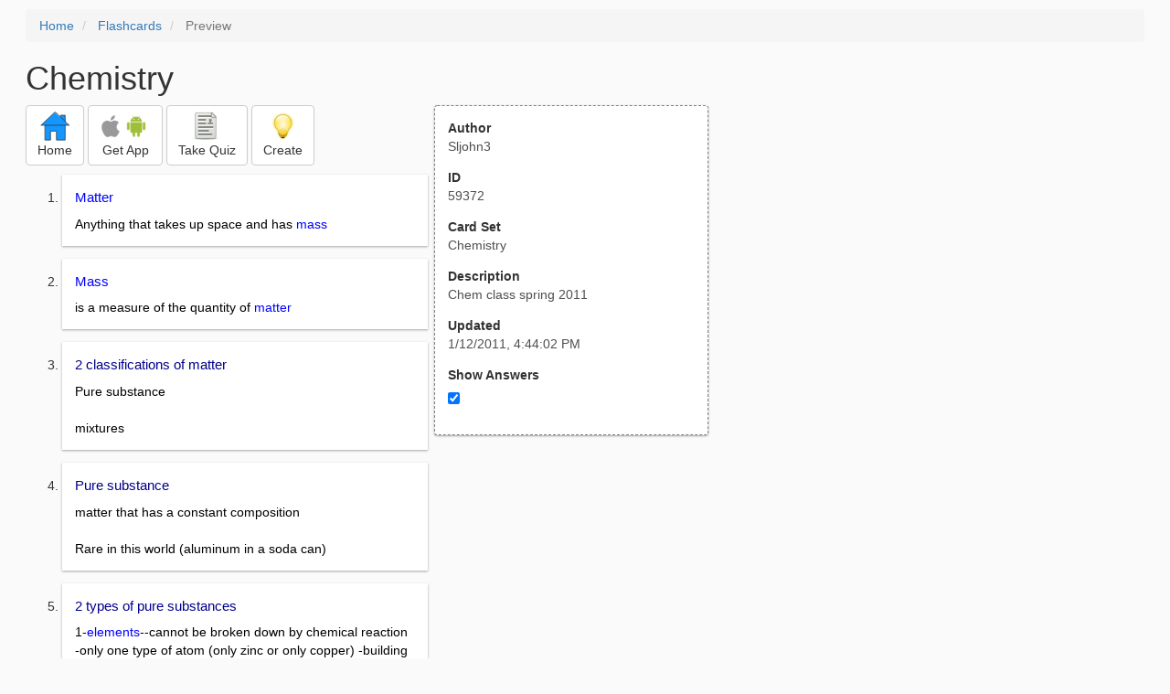

--- FILE ---
content_type: text/html; charset=utf-8
request_url: https://freezingblue.com/flashcards/59372/preview/chemistry
body_size: 4206
content:
<!DOCTYPE html>
<html>
<head prefix="og: http://ogp.me/ns# fb: http://ogp.me/ns/fb# article: http://ogp.me/ns/article#">

	<meta content="text/html; charset=utf-8" http-equiv="content-type">
	<meta name="theme-color" content="#06c4f9">
	<link rel="amphtml" href="https://freezingblue.com/flashcards/59372/preview-amp/chemistry">
	<link rel="canonical" href="https://freezingblue.com/flashcards/59372/preview/chemistry">

	<meta name="title" content="Flashcards - Chemistry ">
	<meta name="description" content="Chemistry  - Chem class spring 2011">
	<meta name="keywords" content="Chem, ch1, ">
	<meta name="author" content="Sljohn3">

	<meta property="og:title" content="Flashcards - Chemistry " />
	<meta property="og:url" content="https://freezingblue.com/flashcards/59372/preview/chemistry" />
	<meta property="og:image" content="https://www.freezingblue.com/flashcards/images/facebook_share_icon.png" />
	<meta property="og:description" content="Chemistry  - Chem class spring 2011" />

	<meta property="og:type" content="article" />
	<meta property="og:article:modified_time" content="2011-01-12T16:44:02Z" />
	<meta property="og:article:published_time" content="2011-01-12T16:44:02Z" />
	<!--need array of tag here-->
	<!--<meta property="og:article:tag" content="Chem ch1 " />-->

	<meta name="viewport" content="width=device-width, initial-scale=1">
	<link rel='image_src' href='/flashcards/images/facebook_share_icon.png'>

	<title>Flashcards - Chemistry </title>

	<script src="//ajax.googleapis.com/ajax/libs/jquery/1.9.0/jquery.min.js"></script>

	<!-- Bootstrap core CSS -->
	<link href="/flashcards/css/bootstrap.min.css" rel="stylesheet">

	<!--	put this after bootstrap for multiple choice button styling-->
	<link rel="stylesheet" type="text/css" href="/flashcards/css/cardlist.css?cache_version=1647540008">
	<link rel="stylesheet" type="text/css" href="/flashcards/css/print_preview.css?cache_version=1647540008">

	<!--nexus 6 is 412px wide-->
	<link rel="stylesheet" media="screen and (max-width: 650px)" href="/flashcards/css/printpreview_mobile.css?cache_version=1647540008"/>

	
		<link rel="stylesheet" href="/flashcards/css/printpreview_from_google.css"/>
	


	<script>
		$(function () {
			showAnswers();
			convertUTCDatesToLocal();
		});

		function showAnswers() {
			if ($("#showAnswersCheckbox").prop('checked')) {
				$(".answer").css("display", "block");
				$(".multipleChoiceAnswer").addClass("multipleChoiceAnswerDisplayed");
			} else {
				$(".answer").css("display", "none");
				$(".multipleChoiceAnswer").removeClass("multipleChoiceAnswerDisplayed");
			}
		}

		function convertUTCDatesToLocal() {
			$(".utc_date").each(function (index, object) {
				$(object).text(new Date($(object).text().trim()).toLocaleString());
			})
		}
	</script>


</head>
<body>





<div style='clear: left;'>
	
	<P></P>
	<ol class="breadcrumb">
		<li>
			<a href="/">Home</a>
		</li>
		<li>
			<a href="/flashcards/">Flashcards</a>
		</li>
		<li class="active">
			Preview
		</li>
	</ol>
	<P></P>
	
<h1>Chemistry </h1>
<table>
	<TR>
		<TD style="vertical-align: top;">
			

				<div class="" style="text-align: left;">
					<div class="pbuttoncontainer">
						<a class="btn btn-default" title="Go to home page" href="/flashcards/?ref=pp">
							<img alt="More Information" src="/flashcards/images/quiz/home_button.svg">
							<BR>
							<span class="pbuttontext">Home</span>
						</a>
					</div>
					<div class="pbuttoncontainer">
						<a class="btn btn-default" title="Download the mobile app" href="/flashcards/?page=wizard&quiz&cardsetID=59372&ref=pp">
							<img style="height: 24px;" alt="Apple Logo" src="/images/logos/apple_logo_32/apple_logo_32.png" srcset="/images/logos/apple_logo_32/apple_logo_32_2x.png 2x, /images/logos/apple_logo_32/apple_logo_32_3x.png 3x, /images/logos/apple_logo_32/apple_logo_32_4x.png 4x">
							<img style="height: 24px;" alt="Android Logo" src="/images/logos/android_logo_32/android_logo_32.png" srcset="/images/logos/android_logo_32/android_logo_32_2x.png 2x, /images/logos/android_logo_32/android_logo_32_3x.png 3x, /images/logos/android_logo_32/android_logo_32_4x.png 4x">

<!--							image to match height of other images. inline div does not work (but does work in amp)-->
							<img style="height: 32px;"></img>
							<BR>
							<span class="pbuttontext">Get App</span>
						</a>
					</div>
<!--					<div class="pbuttoncontainer">-->
<!--						<button class="btn btn-default" onclick="window.location.href='/flashcards/?page=wizard&amp;quiz&amp;cardsetID=59372&amp;ref=pp'">-->
<!--							<img alt="Apple Logo" src="/images/logos/apple_logo_32/apple_logo_32.png" srcset="/images/logos/apple_logo_32/apple_logo_32_2x.png 2x, /images/logos/apple_logo_32/apple_logo_32_3x.png 3x, /images/logos/apple_logo_32/apple_logo_32_4x.png 4x">-->
<!--							<BR>-->
<!--							<span class="pbuttontext">iOS</span>-->
<!--						</button>-->
<!--					</div>-->
<!--					<div class="pbuttoncontainer">-->
<!--						<button class="btn btn-default" onclick="window.location.href='/flashcards/?page=wizard&amp;quiz&amp;cardsetID=59372&amp;ref=pp'">-->
<!--							<img alt="Android Logo" src="/images/logos/android_logo_32/android_logo_32.png" srcset="/images/logos/android_logo_32/android_logo_32_2x.png 2x, /images/logos/android_logo_32/android_logo_32_3x.png 3x, /images/logos/android_logo_32/android_logo_32_4x.png 4x">-->
<!--							<BR>-->
<!--							<span class="pbuttontext">Android</span>-->
<!--						</button>-->
<!--					</div>-->
					<!--<div class="pbuttoncontainer">-->
						<!--<button class="pbutton" onclick="window.location.href='/accounts/index.php?page=login&amp;ref=pp'">-->
							<!--<img alt="Members" src="/flashcards/images/logos/user_add_32/user_add_32.png" srcset="/flashcards/images/logos/user_add_32/user_add_32_2x.png 2x, /flashcards/images/logos/user_add_32/user_add_32_3x.png 3x, /flashcards/images/logos/user_add_32/user_add_32_4x.png 4x">-->
							<!--<BR>-->
							<!--<span class="pbuttontext">Members</span>-->
						<!--</button>-->
					<!--</div>-->
					<div class="pbuttoncontainer">
						<!--						<button class="btn btn-default" onclick="window.location.href='/flashcards/?page=wizard&amp;quiz&amp;cardsetID=59372&amp;ref=pp'">-->
						<!--							<img alt="Quiz" src="/flashcards/images/logos/quiz_icon_32/quiz_icon_32.png" srcset="/flashcards/images/logos/quiz_icon_32/quiz_icon_32_2x.png 2x, /flashcards/images/logos/quiz_icon_32/quiz_icon_32_3x.png 3x, /flashcards/images/logos/quiz_icon_32/quiz_icon_32_4x.png 4x">-->
						<!--							<BR>-->
						<!--							<span class="pbuttontext">Quiz</span>-->
						<!--						</button>-->
						<button class="btn btn-default" title="Take the quiz" onclick="flashcards.quiz.Quiz.loadAndShow(59372, null);">
							<img alt="Quiz" src="/flashcards/images/logos/quiz_icon_32/quiz_icon_32.png" srcset="/flashcards/images/logos/quiz_icon_32/quiz_icon_32_2x.png 2x, /flashcards/images/logos/quiz_icon_32/quiz_icon_32_3x.png 3x, /flashcards/images/logos/quiz_icon_32/quiz_icon_32_4x.png 4x">
							<BR>
							<span class="pbuttontext">Take Quiz</span>
						</button>
					</div>
					<div class="pbuttoncontainer">
						<a class="btn btn-default" title="Create your own card sets" href="/flashcards/?page=wizard&create">
							<img alt="Create" style="height: 32px;" src="/flashcards/images/dashboard/create_58/create_58.png" srcset="/flashcards/images/dashboard/create_58/create_58_2x.png 2x, /flashcards/images/dashboard/create_58/create_58_3x.png 3x, /flashcards/images/dashboard/create_58/create_58_4x.png 4x">
							<BR>
							<span class="pbuttontext">Create</span>
						</a>
					</div>

				</div>
					<P></P>
			

			<ol class='cardlist'>
<li>
<div class='card'>
<div class='question'>
<span style="color:#0000ff;">Matter</span>
</div>
<div class='answer'>
Anything that takes up space and has <span style="color:#0000ff;">mass</span>
</div>
</div>
</li>
<li>
<div class='card'>
<div class='question'>
<span style="color:#0000ff;">Mass</span>
</div>
<div class='answer'>
is a measure of the quantity of <span style="color:#0000ff;">matter</span>
</div>
</div>
</li>
<li>
<div class='card'>
<div class='question'>
2 classifications of matter
</div>
<div class='answer'>
Pure substance<BR>
<BR>
mixtures
</div>
</div>
</li>
<li>
<div class='card'>
<div class='question'>
Pure substance
</div>
<div class='answer'>
matter that has a constant composition <BR>
<BR>
Rare in this world (aluminum in a soda can)
</div>
</div>
</li>
<li>
<div class='card'>
<div class='question'>
2 types of pure substances
</div>
<div class='answer'>
1-<span style="color:#0000ff;">elements</span>--<span style="color:#000000;">cannot be broken down by chemical reaction -only one type of atom (only zinc or only copper)</span> -building blocks of matter<BR>
<BR>
<UL><LI>2-<span style="color:#0000ff;">compounds</span>--made of more than one type of atom<LI>-can be broken down by chemcial reaction<LI>-has specific formual (h20)</UL>
</div>
</div>
</li>
<li>
<div class='card'>
<div class='question'>
Mixtures
</div>
<div class='answer'>
two or more pure substances and may vary in composition
</div>
</div>
</li>
<li>
<div class='card'>
<div class='question'>
2 types of mixtures
</div>
<div class='answer'>
1-<span style="color:#0000ff;">Homogeneous mixture</span><span style="color:#000000;">--has uniform composition throughtout called solution(often clear..salt water)<BR>
<BR>
<UL><LI>2-<span style="color:#0000ff;">Heterogeneous mixture<span style="color:#000000;">--not uniform throughtout<LI>(salt, pepper, and water)</span></span></span></UL>
</div>
</div>
</li>
<li>
<div class='card'>
<div class='question'>
elements
</div>
<div class='answer'>
<UL><LI>-buildingblocks of matter<LI>-116 known elements, 83 naturally found (H, Mg, Zn)<LI><B>-classified in 2 categories</B>: <LI>       Metal &amp; Nonmetal (by is shine &amp; abaility to conduct electricity)</UL>
</div>
</div>
</li>
<li>
<div class='card'>
<div class='question'>
Periodic tabel
</div>
<div class='answer'>
<UL><LI>Columns=groups/families<LI>rows=periods</UL><BR>
<UL><LI>metals:shiny, conduct heat/electricity<LI>nonmetals:dull, insulators</UL>
</div>
</div>
</li>
<li>
<div class='card'>
<div class='question'>
Compound
</div>
<div class='answer'>
substances composed of 2 or more elements combined in a definite proportion H20, C2H60, Nacl
</div>
</div>
</li>
<li>
<div class='card'>
<div class='question'>
atoms
</div>
<div class='answer'>
smallest unit of an element
</div>
</div>
</li>
<li>
<div class='card'>
<div class='question'>
molecule
</div>
<div class='answer'>
<UL><LI>smallest unit of a compound, <LI>-made up of 2 or more atoms bond together</UL><BR>
H20
</div>
</div>
</li>
<li>
<div class='card'>
<div class='question'>
three physical states of matter
</div>
<div class='answer'>
<UL><LI>1)SOLID <LI>2)LIQUID<LI>3)GAS</UL>
</div>
</div>
</li>
<li>
<div class='card'>
<div class='question'>
Solid
</div>
<div class='answer'>
<UL><LI>(S)<LI>-fixed shape, fixed volume<LI>-cannot be compressed unless a lot of force applied<LI>-particles(atoms/molecules) are fixed in shape (very little motion)</UL>
</div>
</div>
</li>
<li>
<div class='card'>
<div class='question'>
Liquid
</div>
<div class='answer'>
<UL><LI>(l)<LI>-indefinite shape, takes shape of the container<LI>-fixed volume, cant be compressed<LI>-particles NOT in fixed position (constinantly moving)</UL>
</div>
</div>
</li>
<li>
<div class='card'>
<div class='question'>
Gas
</div>
<div class='answer'>
<UL><LI>(g)<LI>-indefinite shape, takes shape of container (balloon)<LI>-indefinite volume, can be compressed(expand/contract to fill the container)<LI>-particles are far apart in rapid motion</UL>
</div>
</div>
</li>
<li>
<div class='card'>
<div class='question'>
Aqueous(aq)
</div>
<div class='answer'>
Dissolved in water (sugar water)
</div>
</div>
</li>
<li>
<div class='card'>
<div class='question'>
Physical property vs chemical property<BR>
<BR>
density=mass/volume
</div>
<div class='answer'>
<span style="color:#0000ff;">Physical</span>-property is something we can observe without changing the composition (cutting into smaller pieces) liquid to a gas ex.odor,taste,hardness,mass,volume,density,temp, conductivity<BR>
<BR>
<span style="color:#0000ff;">Chemical-<span style="color:#000000;">one or more substances converted to into one or more new substances (color change of pennies over time)</span></span>
</div>
</div>
</li>
<li>
<div class='card'>
<div class='question'>
quantitative properties
</div>
<div class='answer'>
<UL><LI>Tempertature<LI>mass<LI>volume<LI>density</UL>
</div>
</div>
</li>
<li>
<div class='card'>
<div class='question'>
Significant Figures
</div>
<div class='answer'>
Number of MEANINGFUL digits in a measurement <BR>
<BR>
<UL><LI>-If decimal point; #&gt;1, all digits sigs<LI><span style="color:#ff0000;">4.23</span>=3 sigs<LI><span style="color:#ff0000;">3.400</span>=4 sigs<LI><span style="color:#ff0000;">20.000</span>=5 sigs<LI>-If #&lt;1, signific. digits start w/ first non zero # after decimal point<LI>0.00<span style="color:#ff0000;">4123</span>=4 sigs<LI>0.0<span style="color:#ff0000;">210</span>=3 sigs</UL>
</div>
</div>
</li>
</ol>

		</TD>
		<TD style="vertical-align: top;">
			<div id="setcontainer">
				<div class="infoTable card">
					<div class="card_header">Author</div><div class="card_header_value">Sljohn3</div>
					<div class="card_header">ID</div><div class="card_header_value">59372</div>
					<div class="card_header">Card Set</div><div class="card_header_value">Chemistry </div>
<!--					<div class="card_header">Folders:</div><div></div>-->
					<div class="card_header">Description</div><div class="card_header_value">Chem class spring 2011</div>
					<div class="card_header">Updated</div><div class="card_header_value"><time class="utc_date" datetime="2011-01-12T16:44:02Z">2011-01-12T16:44:02Z</time></div>
					<label for="showAnswersCheckbox"><div class="card_header">Show Answers</div></label><div class="card_header_value"><input type='checkbox' checked onclick='showAnswers()' id='showAnswersCheckbox'></div>
				</div>
			</div>

			
				<div class="rightblock_ad">
					<!--block ad-->
					<script async src="//pagead2.googlesyndication.com/pagead/js/adsbygoogle.js"></script>
					<!-- print preview right bar -->
					<ins class="adsbygoogle rightblock_ad"
						 style="display:inline-block;width:336px;height:280px"
						 data-ad-client="ca-pub-3662422323850143"
						 data-ad-slot="6009378701"></ins>
					<script>
						(adsbygoogle = window.adsbygoogle || []).push({});
					</script>
					</div>
			

			<!-- ad 2 on the sidebar -->
			<!---->
				<!--&lt;!&ndash;block ad&ndash;&gt;-->
				<!--<div class="rightblock_ad">-->
					<!--<script async src="//pagead2.googlesyndication.com/pagead/js/adsbygoogle.js"></script>-->
					<!--&lt;!&ndash; print preview right bar &ndash;&gt;-->
					<!--<ins class="adsbygoogle"-->
						 <!--style="display:inline-block;width:336px;height:280px"-->
						 <!--data-ad-client="ca-pub-3662422323850143"-->
						 <!--data-ad-slot="6009378701"></ins>-->
					<!--<script>-->
						<!--(adsbygoogle = window.adsbygoogle || []).push({});-->
					<!--</script>-->
				<!--</div>-->
			<!---->
		</TD>
	</TR>
</table>

</div>


	<div class="googlead">
		<script async src="//pagead2.googlesyndication.com/pagead/js/adsbygoogle.js"></script>
		<!-- print preview -->
		<ins class="adsbygoogle"
			 style="display:block"
			 data-ad-client="ca-pub-3662422323850143"
			 data-ad-slot="3789979903"
			 data-ad-format="auto"></ins>
		<script>
			(adsbygoogle = window.adsbygoogle || []).push({});
		</script>
	</div>


	<p></p>
	<ol class="breadcrumb">
		<li>
			<a href="/">Home</a>
		</li>
		<li>
			<a href="/flashcards/">Flashcards</a>
		</li>
		<li class="active">
			Preview
		</li>
	</ol>



<!--<XMPL_INCLUDE NAME="/flashcards/ganalytics.txt"/>-->

<!-- required for quiz -->
<script src="/flashcards/js/1.11.0/jquery-ui.min.js"></script>
<link rel="stylesheet" href="/flashcards/jquery-ui-1.10.0.custom.min.css"/>

<script src="/flashcards/javascript/flashcards/bundle.js?cache_version=1647540008"></script>
<script>
	flashcards.print_preview.Preview.checkIncomingRequest();
</script>

</body>
</html>



--- FILE ---
content_type: text/html; charset=utf-8
request_url: https://www.google.com/recaptcha/api2/aframe
body_size: 267
content:
<!DOCTYPE HTML><html><head><meta http-equiv="content-type" content="text/html; charset=UTF-8"></head><body><script nonce="ShDtKh53shKVbBhkezuTMw">/** Anti-fraud and anti-abuse applications only. See google.com/recaptcha */ try{var clients={'sodar':'https://pagead2.googlesyndication.com/pagead/sodar?'};window.addEventListener("message",function(a){try{if(a.source===window.parent){var b=JSON.parse(a.data);var c=clients[b['id']];if(c){var d=document.createElement('img');d.src=c+b['params']+'&rc='+(localStorage.getItem("rc::a")?sessionStorage.getItem("rc::b"):"");window.document.body.appendChild(d);sessionStorage.setItem("rc::e",parseInt(sessionStorage.getItem("rc::e")||0)+1);localStorage.setItem("rc::h",'1768744313703');}}}catch(b){}});window.parent.postMessage("_grecaptcha_ready", "*");}catch(b){}</script></body></html>